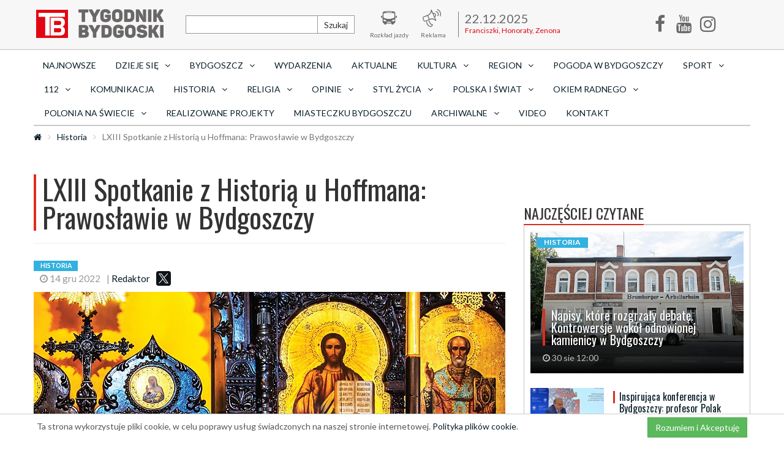

--- FILE ---
content_type: text/html; charset=UTF-8
request_url: https://tygodnikbydgoski.pl/historia/lxiii-spotkanie-z-historia-u-hoffmana-prawoslawie-w-bydgoszczy
body_size: 11337
content:
<!DOCTYPE html>
<html lang="pl">
  <head>
    <!--
    <script
      async
      src="https://www.googletagmanager.com/gtag/js?id=UA-92021236-1"
    ></script>
    <script>
      window.dataLayer = window.dataLayer || [];
      function gtag() {
        dataLayer.push(arguments);
      }
      gtag('js', new Date());

      gtag('config', 'UA-92021236-1');
    </script>
    -->
<!-- Google Analytics 4 -->
<script async src="https://www.googletagmanager.com/gtag/js?id=G-X6NQRPGT1Z"></script>
<script>
  window.dataLayer = window.dataLayer || [];
  function gtag(){dataLayer.push(arguments);}
  gtag('js', new Date());
  gtag('config', 'G-X6NQRPGT1Z');
</script>

    <!--
<script async src="//pagead2.googlesyndication.com/pagead/js/adsbygoogle.js"></script>

<script>
  (adsbygoogle = window.adsbygoogle || []).push({
    google_ad_client: "ca-pub-6866957002255850",
    enable_page_level_ads: true
  });
</script>
  -->
    <meta charset="utf-8" />
    <title>LXIII Spotkanie z Historią u Hoffmana: Prawosławie w Bydgoszczy | Tygodnik Bydgoski</title>
      
    <link rel="stylesheet" type="text/css" href="/css/main-default.css?v=cf7df" />
    <link rel="stylesheet" type="text/css" href="/css/remedia.css" />
    <link
      href="https://fonts.googleapis.com/css?family=Lato:400,700,900&amp;subset=latin-ext"
      rel="stylesheet"
    />
    <link
      href="https://fonts.googleapis.com/css?family=Oswald:400,700&amp;subset=latin-ext"
      rel="stylesheet"
    />
    <link rel="shortcut icon" href="/img/00ce6.png" type="image/x-icon" />
    
    <meta name="viewport" content="width=device-width, initial-scale=1" />
    <meta http-equiv="X-UA-Compatible" content="IE=edge" />
    <meta property="fb:app_id" content="1140652202704497" />
    <meta name="description" content="KPCK zaprasza na kolejne spotkanie z historią w czwartek (15 grudnia), godz. 18.00  do Salonu Hoffmana KPCK, pl. Kościeleckich 6 w Bydgoszczy. Spotkanie poprowadzi ks. Marian Radziwion, proboszcz parafii prawosławnej pw. św. Mikołaja...">
    <meta name="keywords" content="bydgoszcz, wydarzenia, Aktualności, KPCK, Salon Hoffman, Salon Hoffmana, Kujawsko-Pomorskie Centrum Kultury">
        <meta property="og:url" content="http://tygodnikbydgoski.pl/historia/lxiii-spotkanie-z-historia-u-hoffmana-prawoslawie-w-bydgoszczy"><meta property="og:title" content="LXIII Spotkanie z Historią u Hoffmana: Prawosławie w Bydgoszczy"><meta property="og:description" content="KPCK zaprasza na kolejne spotkanie z historią w czwartek (15 grudnia), godz. 18.00  do Salonu Hoffmana KPCK, pl. Kościeleckich 6 w Bydgoszczy. Spotkanie poprowadzi ks. Marian Radziwion, proboszcz parafii prawosławnej pw. św. Mikołaja..."><meta property="og:image" content="http://tygodnikbydgoski.pl/photo/article/w770/22604.jpg"><meta property="fb:pages" content="1806811162920581">
    <meta name="author" content="Tygodnik Bydgoski" />
    <!--[if lt IE 9]>
      <script src="https://oss.maxcdn.com/libs/html5shiv/3.7.0/html5shiv.js"></script>
      <script src="https://oss.maxcdn.com/libs/respond.js/1.4.2/respond.min.js"></script>
    <![endif]-->
    <script type="text/javascript" src="https://ajax.googleapis.com/ajax/libs/jquery/2.1.4/jquery.min.js"></script>
    <script type="text/javascript" src="https://platform.twitter.com/widgets.js"></script>
    <script type="text/javascript" src="/js/bootstrap.min.js"></script>
    <script type="text/javascript" src="/js/main.js"></script>
      </head>
  <body>
    <div id="fb-root"></div>
<script>(function(d, s, id) {
  var js, fjs = d.getElementsByTagName(s)[0];
  if (d.getElementById(id)) return;
  js = d.createElement(s); js.id = id;
  js.src = 'https://connect.facebook.net/pl_PL/sdk.js#xfbml=1&version=v2.11&appId=241779506293635';
  fjs.parentNode.insertBefore(js, fjs);
}(document, 'script', 'facebook-jssdk'));
  window.fbAsyncInit = function() {
    FB.init({
      appId      : '1781591118820827',
      xfbml      : true,
      version    : 'v2.11'
    });
    FB.AppEvents.logPageView();
  };
  (function(d, s, id){
     var js, fjs = d.getElementsByTagName(s)[0];
     if (d.getElementById(id)) {return;}
     js = d.createElement(s); js.id = id;
     js.src = "https://connect.facebook.net/en_US/sdk.js";
     fjs.parentNode.insertBefore(js, fjs);
   }(document, 'script', 'facebook-jssdk'));
</script>    <header>
  	<nav class="navbar navbar-inverse">
  		<div class="container menu-row">
  			<!-- Brand and toggle get grouped for better mobile display -->
  			<div class="navbar-header">
  				<button type="button" class="navbar-toggle" data-toggle="collapse" data-target="#navbar-collapse-1">
  					<span class="sr-only">Toggle navigation</span>
  					<span class="icon-bar"></span>
  					<span class="icon-bar"></span>
  					<span class="icon-bar"></span>
  				</button>
  			     <a href="/" class="navbar-brand"><img src="/img/default/logo.png" alt="Logo"/></a>  			</div>

  			<div class="collapse navbar-collapse" id="navbar-collapse-1">

  				<ul class="nav navbar-nav top-menu">
  					<li class="search">
  						<form action="/szukaj" method="post" class="form-inline">
      						<div class="input-group">
      							<input type="text" name="search" class="form-control">
      							<span class="input-group-btn">
      								<button class="btn btn-default" type="submit">Szukaj</button>
      							</span>
      						</div>
  						</form>
                        <a href="/" class="iconic"><span class="icon icon-search"></span><span>Szukaj</span></a>
  					</li>
  					<li>
  						<a href="http://www.zdmikp.bydgoszcz.pl/index.php/pl/transport/rozklad-jazdy" class="iconic" rel="nofollow"><span class="icon icon-img-1"></span><span>Rozkład jazdy</span></a>
  					</li>
                                        <li>
  						<a href="/reklama" class="iconic" rel="nofollow"><span class="icon icon-img-ad"></span><span>Reklama</span></a>
  					</li>
  					
                    
  					
  					<li class="nameday">
  						<div class="va"><span class="data">22.12.2025</span><span>Franciszki, Honoraty, Zenona</span></div>
                    </li>
  					<li class="social">
                        <a href="https://www.facebook.com/tygodnikbydgoski/" target="_blank" class="iconic"><i class="icon icon-facebook-f"></i><span>Facebook</span></a>
  					</li>
                    <li class="social">
                        <a href="https://www.youtube.com/channel/UCCCr9HkFyP07a8PXN7ll5Ug" target="_blank" class="iconic"><i class="icon icon-youtube"></i><span>Youtube</span></a>
  					</li>
                    <li class="social">
                        <a href="https://www.instagram.com/tygodnikbydgoski/" target="_blank" class="iconic"><i class="icon icon-instagram"></i><span>Instagram</span></a>
  					</li>
  				</ul>
  			</div>
  		</div>
  	</nav>
  	<div class="container menu-row">
  		<div class="row">
  			<div class="col-md-12 col-sm-12">
          <ul class="nav nav-pills nav-justified" id="category-menu"><li><a href="/aktualnosci">Najnowsze</a></li><li class="dropdown"><a href="/dzieje-sie" class="dropdown-toggle" data-toggle="dropdown" role="button" aria-haspopup="true" aria-expanded="false">Dzieje się<i class="icon icon-angle-down"></i></a><ul class="dropdown-menu"><li class="mobile-element"><a href="/dzieje-sie">Dzieje się</a></li><li><a href="/dzieje-sie/category/koncerty-w-bydgoszczy">KONCERTY</a></li><li><a href="/dzieje-sie/category/spektakle-w-bydgoszczy">SPEKTAKLE</a></li><li><a href="/dzieje-sie/category/wystepy-w-bydgoszczy">WYSTĘPY</a></li><li><a href="/dzieje-sie/category/imprezy-w-bydgoszczy">IMPREZY</a></li><li><a href="/dzieje-sie/category/uroczystosci-w-bydgoszczy">UROCZYSTOŚCI</a></li><li><a href="/dzieje-sie/category/wystawy-w-bydgoszczy">WYSTAWY</a></li><li><a href="/dzieje-sie/category/inne">INNE</a></li><li><a href="/dzieje-sie/category/spotkania">SPOTKANIA</a></li></ul><li class="dropdown"><a href="/bydgoszcz" class="dropdown-toggle" data-toggle="dropdown" role="button" aria-haspopup="true" aria-expanded="false">Bydgoszcz<i class="icon icon-angle-down"></i></a><ul class="dropdown-menu"><li class="mobile-element"><a href="/bydgoszcz">Bydgoszcz</a></li><li><a href="/bydgoszcz-blonie-osiedle">Błonie</a></li><li><a href="/bydgoszcz-bartodzieje-osiedle">Bartodzieje</a></li><li><a href="/bydgoszcz-brdyujscie-osiedle">Brdyujście</a></li><li><a href="/bydgoszcz-bielawy-osiedle">Bielawy</a></li><li><a href="/bydgoszcz-bocianowo-srodmiescie-stare-miasto-osiedla">Bocianowo Śródmieście Stare Miasto</a></li><li><a href="/bydgoszcz-wschod-siernieczek-osiedla">Bydgoszcz Wschód Siernieczek</a></li><li><a href="/bydgoszcz-czyzkowko-osiedla">Czyżkówko</a></li><li><a href="/bydgoszcz-flisy-osiedla">Flisy</a></li><li><a href="/bydgoszcz-glinki-rupienica-osiedla">Glinki Rupienica</a></li><li><a href="/bydgoszcz-gorzyskowo-osiedla">Górzyskowo</a></li><li><a href="/bydgoszcz-jachcice-osiedla">Jachcice</a></li><li><a href="/bydgoszcz-kapusciska-osiedla">Kapuściska</a></li><li><a href="/bydgoszcz-lesne-osiedla">Leśne</a></li><li><a href="/bydgoszcz-legnowo-osiedle">Łęgnowo</a></li><li><a href="/bydgoszcz-legnowowies-osiedle">Łęgnowo Wieś</a></li><li><a href="/bydgoszcz-miedzyn-prady-osiedle">Miedzyń Prądy</a></li><li><a href="/bydgoszcz-nowyfordon-osiedle">Nowy Fordon</a></li><li><a href="/bydgoszcz-okole-osiedle">Okole</a></li><li><a href="/bydgoszcz-osowagora-osiedle">Osowa Góra</a></li><li><a href="/bydgoszcz-piaski-osiedle">Piaski</a></li><li><a href="/bydgoszcz-smukala-oplawiec-janowo-osiedle">Smukała Opławiec Janowo</a></li><li><a href="/bydgoszcz-staryfordon-osiedle">Stary Fordon</a></li><li><a href="/bydgoszcz-szwederowo-osiedle">Szwederowo</a></li><li><a href="/bydgoszcz-tatrzanskie-osiedle">Tatrzańskie</a></li><li><a href="/bydgoszcz-terenynadwislanskie-osiedle">Tereny Nadwiślańskie</a></li><li><a href="/bydgoszcz-wilczak-jary-osiedle">Wilczak  Jary</a></li><li><a href="/bydgoszcz-wyzyny-osiedle">Wyżyny</a></li><li><a href="/bydgoszcz-wzgorzewolnosci-osiedle">Wzgórze Wolności</a></li><li><a href="/bydgoszcz-zimnewody-czerskopolskie-osiedle">Zimne Wody Czersko Polskie</a></li></ul><li><a href="/wydarzenia">Wydarzenia</a></li><li><a href="/aktualnosci">AKTUALNE</a></li><li class="dropdown"><a href="/kultura" class="dropdown-toggle" data-toggle="dropdown" role="button" aria-haspopup="true" aria-expanded="false">Kultura<i class="icon icon-angle-down"></i></a><ul class="dropdown-menu"><li class="mobile-element"><a href="/kultura">Kultura</a></li><li><a href="/muzyka-bydgoszcz">Bydgoszcz Szwalbego</a></li><li><a href="/muzyka">Filharmonia Pomorska</a></li><li><a href="/opera">Opera Nova</a></li><li><a href="/teatr">Teatr Polski</a></li><li><a href="/scena">Nowa Scena</a></li><li><a href="/film">Film</a></li><li><a href="/literatura">Książka</a></li><li><a href="/galeria">Galeria Autorska</a></li></ul><li class="dropdown"><a href="/wiadomosci-lokalne" class="dropdown-toggle" data-toggle="dropdown" role="button" aria-haspopup="true" aria-expanded="false">Region<i class="icon icon-angle-down"></i></a><ul class="dropdown-menu"><li class="mobile-element"><a href="/wiadomosci-lokalne">Region</a></li><li><a href="/dobrcz">Dobrcz</a></li><li><a href="/osielsko">Osielsko</a></li><li><a href="/koronowo">Koronowo</a></li><li><a href="/sicienko">Sicienko</a></li><li><a href="/biale-blota">Białe Błota</a></li><li><a href="/nowawieswielka">Nowa Wieś Wielka</a></li><li><a href="/soleckujawski">Solec Kujawski</a></li><li><a href="/dabrowa-chelminska">Dąbrowa Chełmińska</a></li></ul><li><a href="/pogoda-bydgoszcz">Pogoda w Bydgoszczy</a></li><li class="dropdown"><a href="/sport" class="dropdown-toggle" data-toggle="dropdown" role="button" aria-haspopup="true" aria-expanded="false">Sport<i class="icon icon-angle-down"></i></a><ul class="dropdown-menu"><li class="mobile-element"><a href="/sport">Sport</a></li><li><a href="/pilka-nozna-bydgoszcz">Piłka Nożna</a></li><li><a href="/zuzel-bydgoszcz">Żużel</a></li><li><a href="/siatkowka-bydgoszcz">Siatkówka</a></li><li><a href="/koszykowka">Koszykówka</a></li><li><a href="/pozostale">Pozostałe</a></li></ul><li class="dropdown"><a href="/prawo-i-porzadek" class="dropdown-toggle" data-toggle="dropdown" role="button" aria-haspopup="true" aria-expanded="false">112<i class="icon icon-angle-down"></i></a><ul class="dropdown-menu"><li class="mobile-element"><a href="/prawo-i-porzadek">112</a></li><li><a href="/wokanda">SĄD</a></li><li><a href="/policja">POLICJA 997</a></li><li><a href="/straz-miejska">STRAŻ MIEJSKA 986</a></li><li><a href="/straz-pozarna">STRAŻ POŻARNA 998</a></li></ul><li><a href="/komunikacja">Komunikacja</a></li><li class="dropdown"><a href="/historia" class="dropdown-toggle" data-toggle="dropdown" role="button" aria-haspopup="true" aria-expanded="false">Historia<i class="icon icon-angle-down"></i></a><ul class="dropdown-menu"><li class="mobile-element"><a href="/historia">Historia</a></li><li><a href="/zamek-bydgoski">Zamek bydgoski</a></li></ul><li class="dropdown"><a href="/religia" class="dropdown-toggle" data-toggle="dropdown" role="button" aria-haspopup="true" aria-expanded="false">Religia<i class="icon icon-angle-down"></i></a><ul class="dropdown-menu"><li class="mobile-element"><a href="/religia">Religia</a></li><li><a href="/niedziela-tygodnik-bydgoski">Niedziela - Tygodnik Bydgoski</a></li><li><a href="/katolicka-bydgoszcz">Katolicka Bydgoszcz</a></li><li><a href="/wiara-buduje-kulture">Wiara buduje kulturę</a></li></ul><li class="dropdown"><a href="/opinie" class="dropdown-toggle" data-toggle="dropdown" role="button" aria-haspopup="true" aria-expanded="false">Opinie<i class="icon icon-angle-down"></i></a><ul class="dropdown-menu"><li class="mobile-element"><a href="/opinie">Opinie</a></li><li><a href="/felietony">Felietony</a></li><li><a href="/komentarze">Komentarze</a></li><li><a href="/wywiady">Wywiady Tygodnika Bydgoskiego</a></li><li><a href="/rozmowy">ROZMOWY</a></li></ul><li class="dropdown"><a href="/styl-zycia" class="dropdown-toggle" data-toggle="dropdown" role="button" aria-haspopup="true" aria-expanded="false">Styl życia<i class="icon icon-angle-down"></i></a><ul class="dropdown-menu"><li class="mobile-element"><a href="/styl-zycia">Styl życia</a></li><li><a href="/praca">PRACA BYDGOSZCZ</a></li><li><a href="/rodzina">Rodzina</a></li><li><a href="/podroze">Podróże</a></li><li><a href="/dom-ogrod">Dom i ogród</a></li><li><a href="/finanse">Finanse</a></li><li><a href="/zdrowie">Zdrowie i uroda</a></li><li><a href="/gotowanie">Jedzenie</a></li><li><a href="/kuchnia-regionalna">Smaki i smaczki</a></li><li><a href="/psychologia">Psychologia</a></li><li><a href="/ludzie">Ludzie</a></li><li><a href="/moda">Moda</a></li><li><a href="/psy">My i nasze pieski</a></li><li><a href="/koty">Mam kota na punkcie kota</a></li></ul><li class="dropdown"><a href="/polska-i-swiat" class="dropdown-toggle" data-toggle="dropdown" role="button" aria-haspopup="true" aria-expanded="false">Polska i Świat<i class="icon icon-angle-down"></i></a><ul class="dropdown-menu"><li class="mobile-element"><a href="/polska-i-swiat">Polska i Świat</a></li><li><a href="/koronawirus">Koronawirus</a></li><li><a href="/ukraina">Wojna na Ukrainie</a></li></ul><li class="dropdown"><a href="/okiem-radnego" class="dropdown-toggle" data-toggle="dropdown" role="button" aria-haspopup="true" aria-expanded="false">Okiem radnego<i class="icon icon-angle-down"></i></a><ul class="dropdown-menu"><li class="mobile-element"><a href="/okiem-radnego">Okiem radnego</a></li><li><a href="/marcin-lewandowski">Marcin Lewandowski</a></li><li><a href="/pawel-bokiej">Paweł Bokiej</a></li></ul><li class="dropdown"><a href="/polonia-na-swiecie" class="dropdown-toggle" data-toggle="dropdown" role="button" aria-haspopup="true" aria-expanded="false">Polonia na świecie<i class="icon icon-angle-down"></i></a><ul class="dropdown-menu"><li class="mobile-element"><a href="/polonia-na-swiecie">Polonia na świecie</a></li><li><a href="/usa">USA</a></li><li><a href="/kresy">Kresy</a></li><li><a href="/europa-zachodnia">Europa zachodnia</a></li><li><a href="/australia">Australia</a></li><li><a href="/pozostale2">Pozostałe</a></li></ul><li><a href="/realizowane-projekty">Realizowane projekty</a></li><li><a href="/satyra-bydgoszcz">Miasteczku Bydgoszczu</a></li><li class="dropdown"><a href="/archiwalne" class="dropdown-toggle" data-toggle="dropdown" role="button" aria-haspopup="true" aria-expanded="false">archiwalne<i class="icon icon-angle-down"></i></a><ul class="dropdown-menu"><li class="mobile-element"><a href="/archiwalne">archiwalne</a></li><li><a href="/archiwum">archiwum</a></li></ul><li><a href="/video">Video</a></li><li><a href="/kontakt">Kontakt</a></li></ul>  			</div>
<!--  			<div class="col-md-2 visible-md visible-lg">
                <div id="weather">
                                                                                
                                    </div>
            </div> -->
  		</div>
          	</div>
</header>
<div class="container">
    <div class="row">
        <ol class="breadcrumb"><li><a href="/"><span class="icon icon-home"></span></a></li><li><a href="/historia">Historia</a></li><li class="active">LXIII Spotkanie z Historią u Hoffmana: Prawosławie w Bydgoszczy</li></ol>    </div>
</div>
    <main class="container" id="article-detail">
                
<meta name="twitter:site" content="http://tygodnikbydgoski.pl/" />
<meta name="twitter:creator" content="http://tygodnikbydgoski.pl/" />
<meta name="twitter:card" content="summary_large_image">
<meta name="twitter:image" content="http://tygodnikbydgoski.pl/photo/article/w500/22604.jpg">


<div class="row mt10">
  <div class="col-lg-12">
      <ins data-revive-zoneid="35" data-revive-id="6f4674d2ace4620840fdbcf1c0327aaf"></ins>
      <script async src="//revive.vps4.remedia.pl/www/delivery/asyncjs.php"></script>
  </div>
</div>
<div class="row mt10">
  <div class="col-lg-12">
      <ins data-revive-zoneid="36" data-revive-id="6f4674d2ace4620840fdbcf1c0327aaf"></ins>
      <script async src="//revive.vps4.remedia.pl/www/delivery/asyncjs.php"></script>
  </div>
</div>
<div class="row mt10">
  <div class="col-lg-12">
      <ins data-revive-zoneid="37" data-revive-id="6f4674d2ace4620840fdbcf1c0327aaf"></ins>
      <script async src="//revive.vps4.remedia.pl/www/delivery/asyncjs.php"></script>
  </div>
</div>

<div class="row mt10">
    <div class="col-sm-12 col-md-8 box-left">
    <div class="article-detail 1">
    <article>
    <div class="page-header bl">
        <h1 class="t">LXIII Spotkanie z Historią u Hoffmana: Prawosławie w Bydgoszczy</h1>
    </div>

    <div class="row article-top-info">
        <div class="col-sm-12 col-md-8">
            <span class="label label-blue-light">Historia</span>
            <span class="icons-line" style="width: 100%; align-items: center; display: flex; flex-flow: row wrap;">
                <span><i class="icon icon-clock-o"></i> 14 gru 2022</span>
                <span>| <a href="/profile/2">Redaktor</a></span>
                <span>
                    <script src="https://yastatic.net/es5-shims/0.0.2/es5-shims.min.js"></script>
                    <script src="https://yastatic.net/share2/share.js"></script>
                    <div class="ya-share2" data-services="facebook,twitter" style="display: inline-block;float: right;"></div>
                </span>
                <span>
                    <script language="javascript">
                    // wykopywarka wersja kompaktowa (100x20)
                    var wykop_url=location.href;	// Link do strony
                    var wykop_title=encodeURIComponent(document.title);	// Tytuł strony (pobierany z <title>)
                    var wykop_desc=encodeURIComponent('Przykładowy opis');
                    var widget_bg='FFFFFF';
                    var widget_type='compact2';
                    var widget_bold=true;	// pogrubienie napisu Wykop - domyślnie true
                    var widget_url='http://www.wykop.pl/dataprovider/diggerwidget/?url='+encodeURIComponent(wykop_url)+'&title='+(wykop_title)+'&desc='+(wykop_desc)+'&bg='+(widget_bg)+'&type='+(widget_type)+'&bold='+(widget_bold);
                    document.write('<div><iframe src="'+widget_url+'" style="border:none;width:100px;height:20px;overflow:hidden;margin:0;padding:0;" frameborder="0" border="0"></iframe></div>');</script>
                </span>
            </span>

        </div>
        <div class="col-sm-12 col-md-4 text-right">
            <div class="addthis_inline_share_toolbox"></div>
        </div>
    </div>
                        <img src="/photo/article/w770/22604.jpg" class="img-responsive" alt="LXIII Spotkanie z Historią u Hoffmana: Prawosławie w Bydgoszczy">
            <p>fot. nadesłane</p>
        <div class="well well-lg brief">
        <p>KPCK zaprasza na kolejne spotkanie z historią w czwartek (15 grudnia), godz. 18.00  do Salonu Hoffmana KPCK, pl. Kościeleckich 6 w Bydgoszczy. Spotkanie poprowadzi ks. Marian Radziwion, proboszcz parafii prawosławnej pw. św. Mikołaja Cudotwórcy w Bydgoszczy.</p>
    </div>

    <!-- Z TEJ SAMEJ KATEGORII  -->    
                    <section class="samecategory">
                <div class="page-header bb">
                    <h3 class="t">Inne z kategorii</h3>
                </div>
                <div class="box">
                    <div class="row">
                        <div class="news-media-list">
                                                                <div class="media">
      <div class="media-left">
        <a href="/historia/pozegnanie-wybitnego-badacza-tajemnic-historii-prof-andrzej-kola-2025-12-21">
            <img src="/photo/article/c130x80/31366.jpg" class="img-responsive" alt="Pożegnanie wybitnego badacza tajemnic historii - prof. Andrzej Kola"/>
        </a>
      </div>
      <div class="media-body">
        <h4 class="media-heading">
            <a href="/historia/pozegnanie-wybitnego-badacza-tajemnic-historii-prof-andrzej-kola-2025-12-21">Pożegnanie wybitnego badacza tajemnic historii - prof. Andrzej Kola</a>
        </h4>
        <div class="media-line">
          <span class="label label-blue-light">Historia</span>
          <span class="icons-line"><span><i class="icon icon-clock-o"></i> Wczoraj 13:45</span></span>
        </div>
      </div>
    </div>
                                                                    <div class="media">
      <div class="media-left">
        <a href="/historia/uczcijmy-bohaterow-80-rocznica-egzekucji-zonierzy-ak-w-bydgoszczy-2025-12-17">
            <img src="/photo/article/c130x80/31338.jpg" class="img-responsive" alt="Uczcijmy bohaterów: 80. rocznica egzekucji żołnierzy AK w Bydgoszczy"/>
        </a>
      </div>
      <div class="media-body">
        <h4 class="media-heading">
            <a href="/historia/uczcijmy-bohaterow-80-rocznica-egzekucji-zonierzy-ak-w-bydgoszczy-2025-12-17">Uczcijmy bohaterów: 80. rocznica egzekucji żołnierzy AK w Bydgoszczy</a>
        </h4>
        <div class="media-line">
          <span class="label label-blue-light">Historia</span>
          <span class="icons-line"><span><i class="icon icon-clock-o"></i> 17 gru 19:57</span></span>
        </div>
      </div>
    </div>
                                                        </div>
                    </div>
                </div>
            </section>
    
    <div class="text">
        <p>Miasto Bydgoszcz na przestrzeni wiek&oacute;w podlegało wielu przemianom &ndash; etnicznym, urbanistycznym, politycznym, ale także religijnym. Można by rzec, że przez większość czasu swego istnienia miasto miało proweniencję katolicką. W okresie zaboru pruskiego dużą rolę odgrywał kości&oacute;ł ewangelicki. Wiadomo, że mieszkańcami miasta byli r&oacute;wnież żydzi &ndash; wyznawcy judaizmu. O innych wyznaniach i konfesjach dawnych i wsp&oacute;łczesnych mieszkańc&oacute;w miasta niestety zapominamy. Stąd pragniemy przybliżyć Państwu historię prawosławia w Bydgoszczy, kt&oacute;re ma sw&oacute;j wkład w koloryt naszego miasta.&nbsp;&nbsp;</p>
<p>&nbsp;</p>
<p><strong><em>J</em><em>ędrzej Kubiak, K-PCK</em></strong></p>    </div>

        <div class="fb-like"><iframe src="https://www.facebook.com/plugins/page.php?href=https%3A%2F%2Fwww.facebook.com%2Ftygodnikbydgoski%2F&tabs&width=700&height=214&small_header=false&adapt_container_width=true&hide_cover=false&show_facepile=true&appId=234280160324759" width="500" height="214" style="border:none;overflow:hidden" scrolling="no" frameborder="0" allowTransparency="true"></iframe></div>
    <div class="fb-comments" data-href="http://tygodnikbydgoski.pl//lxiii-spotkanie-z-historia-u-hoffmana-prawoslawie-w-bydgoszczy" data-width="700" data-numposts="5"></div>

            <div class="tags">
          <span class="label label-primary">Tagi</span>
                            <a href="/tag/bydgoszcz">bydgoszcz</a>,                             <a href="/tag/wydarzenia">wydarzenia</a>,                             <a href="/tag/Aktualności">Aktualności</a>,                             <a href="/tag/KPCK">KPCK</a>,                             <a href="/tag/Salon Hoffman">Salon Hoffman</a>,                             <a href="/tag/Salon Hoffmana">Salon Hoffmana</a>,                             <a href="/tag/Kujawsko-Pomorskie Centrum Kultury">Kujawsko-Pomorskie Centrum Kultury</a>                    </div>
        <div class="author media">
        <div class="media-left">
                    <img src="/photo/operator/c100x100/2.jpg" class="img-responsive" alt="Redaktor"/>
                </div>
        <div class="media-body">
            <h4 class="media-heading"><a href="/profile/2">Redaktor</a> <small>Autor</small></h4>
            <div class="media-line">
              Redaktor            </div>
        </div>
    </div>
    <div class="row mt10">
      <div class="col-lg-12">
          <ins data-revive-zoneid="38" data-revive-id="6f4674d2ace4620840fdbcf1c0327aaf"></ins>
          <script async src="//revive.vps4.remedia.pl/www/delivery/asyncjs.php"></script>
      </div>
    </div>
    <div class="row mt10">
      <div class="col-lg-12">
          <ins data-revive-zoneid="39" data-revive-id="6f4674d2ace4620840fdbcf1c0327aaf"></ins>
          <script async src="//revive.vps4.remedia.pl/www/delivery/asyncjs.php"></script>
      </div>
    </div>
    <div class="row mt10">
      <div class="col-lg-12">
          <ins data-revive-zoneid="40" data-revive-id="6f4674d2ace4620840fdbcf1c0327aaf"></ins>
          <script async src="//revive.vps4.remedia.pl/www/delivery/asyncjs.php"></script>
      </div>
    </div>
    </article>

        <link rel="stylesheet" type="text/css" href="/css/jquery.bxslider.css" />
    <script type="text/javascript" src="/js/jquery.bxslider.min.js"></script>
    <aside class="similars">
        <div class="page-header bb">
            <h3 class="t">Podobne tematy</h3>
        </div>
        <script>
            $(document).ready(function(){
              $('.bxslider-similars').bxSlider({
                controls:true,
                pager:true,
                auto:true,
                pause:19000,
  			    speed: 1000
              });
            });
        </script>
        <ul class="bxslider-similars">
                                        <li><div class="row article-similars">
                                <div class="col-xs-12 col-sm-6">
                      <div class="main-news">
                        <a href="/historia/pozegnanie-wybitnego-badacza-tajemnic-historii-prof-andrzej-kola-2025-12-21">
                          <span class="img-teaser">
                              <img src="/photo/article/c370x230/31366.jpg" class="img-responsive" alt="Pożegnanie wybitnego badacza tajemnic historii - prof. Andrzej Kola">
                          </span>
                          <div class="headline">
                            <h2>Pożegnanie wybitnego badacza tajemnic historii - prof. Andrzej Kola</h2>
                            <span class="icons-line"><span><i class="icon icon-clock-o"></i> Wczoraj 13:45</span></span>
                            <span>Świat nauki stracił jednego z najwybitniejszych archeologów, specjalistę od zbrodni...</span>
                          </div>
                          <span class="read-more">Czytaj więcej <i class="icon icon-arrow-right"></i></span>
                        </a>
                      </div>
                  </div>
                                                        <div class="col-xs-12 col-sm-6">
                      <div class="main-news">
                        <a href="/historia/uczcijmy-bohaterow-80-rocznica-egzekucji-zonierzy-ak-w-bydgoszczy-2025-12-17">
                          <span class="img-teaser">
                              <img src="/photo/article/c370x230/31338.jpg" class="img-responsive" alt="Uczcijmy bohaterów: 80. rocznica egzekucji żołnierzy AK w Bydgoszczy">
                          </span>
                          <div class="headline">
                            <h2>Uczcijmy bohaterów: 80. rocznica egzekucji żołnierzy AK w Bydgoszczy</h2>
                            <span class="icons-line"><span><i class="icon icon-clock-o"></i> 17 gru 19:57</span></span>
                            <span>80 lat temu byli bohaterami, którzy walczyli o wolność Polski. Żołnierze AK, Zbigniew...</span>
                          </div>
                          <span class="read-more">Czytaj więcej <i class="icon icon-arrow-right"></i></span>
                        </a>
                      </div>
                  </div>
                            </div></li>
                                                    <li><div class="row article-similars">
                                <div class="col-xs-12 col-sm-6">
                      <div class="main-news">
                        <a href="/historia/pamiec-o-wujku-trwa-bydgoszcz-odda-hod-polegym-gornikom-2025-12-16">
                          <span class="img-teaser">
                              <img src="/photo/article/c370x230/31324.jpg" class="img-responsive" alt="Pamięć o „Wujku” trwa: Bydgoszcz odda hołd poległym górnikom">
                          </span>
                          <div class="headline">
                            <h2>Pamięć o „Wujku” trwa: Bydgoszcz odda hołd poległym górnikom</h2>
                            <span class="icons-line"><span><i class="icon icon-clock-o"></i> 16 gru 14:54</span></span>
                            <span>16 grudnia 1981 roku pozostaje w pamięci Polaków jako dzień tragicznych wydarzeń w kopalni...</span>
                          </div>
                          <span class="read-more">Czytaj więcej <i class="icon icon-arrow-right"></i></span>
                        </a>
                      </div>
                  </div>
                                                        <div class="col-xs-12 col-sm-6">
                      <div class="main-news">
                        <a href="/historia/bydgoszcz-oddaje-hod-generaowi-kuklinskiemu-odsoniecie-tablicy-pamieci-2025-12-13">
                          <span class="img-teaser">
                              <img src="/photo/article/c370x230/31297.jpg" class="img-responsive" alt="Bydgoszcz oddaje hołd generałowi Kuklińskiemu - odsłonięcie tablicy pamięci">
                          </span>
                          <div class="headline">
                            <h2>Bydgoszcz oddaje hołd generałowi Kuklińskiemu - odsłonięcie tablicy pamięci</h2>
                            <span class="icons-line"><span><i class="icon icon-clock-o"></i> 13 gru 13:48</span></span>
                            <span>W Bydgoszczy odsłonięto tablicę upamiętniającą gen. Ryszarda Kuklińskiego, bohatera...</span>
                          </div>
                          <span class="read-more">Czytaj więcej <i class="icon icon-arrow-right"></i></span>
                        </a>
                      </div>
                  </div>
                            </div></li>
                                                    <li><div class="row article-similars">
                                <div class="col-xs-12 col-sm-6">
                      <div class="main-news">
                        <a href="/historia/odkryj-tajemnice-bohatera-powstania-spotkanie-z-archeologiem-w-bydgoszczy-2025-12-11">
                          <span class="img-teaser">
                              <img src="/photo/article/c370x230/31278.jpg" class="img-responsive" alt="Odkryj tajemnice bohatera powstania! Spotkanie z archeologiem w Bydgoszczy">
                          </span>
                          <div class="headline">
                            <h2>Odkryj tajemnice bohatera powstania! Spotkanie z archeologiem w Bydgoszczy</h2>
                            <span class="icons-line"><span><i class="icon icon-clock-o"></i> 11 gru 12:48</span></span>
                            <span>Chcesz poznać nieznane fakty o mało znanym bohaterze powstania listopadowego? Majora Józefa...</span>
                          </div>
                          <span class="read-more">Czytaj więcej <i class="icon icon-arrow-right"></i></span>
                        </a>
                      </div>
                  </div>
                                                        <div class="col-xs-12 col-sm-6">
                      <div class="main-news">
                        <a href="/historia/bydgoszcz-pamieta-swoich-bohaterow-jerzy-gadzinowski-szary-2025-12-09">
                          <span class="img-teaser">
                              <img src="/photo/article/c370x230/31265.jpg" class="img-responsive" alt="Bydgoszcz pamięta swoich bohaterów: Jerzy Gadzinowski „Szary”">
                          </span>
                          <div class="headline">
                            <h2>Bydgoszcz pamięta swoich bohaterów: Jerzy Gadzinowski „Szary”</h2>
                            <span class="icons-line"><span><i class="icon icon-clock-o"></i> 10 gru 10:21</span></span>
                            <span>W 98. rocznicę urodzin Jerzego Gadzinowskiego ps. „Szary”, Żołnierza Wyklętego,...</span>
                          </div>
                          <span class="read-more">Czytaj więcej <i class="icon icon-arrow-right"></i></span>
                        </a>
                      </div>
                  </div>
                            </div></li>
                              </ul>
    </aside>
                <div class="row mb30">
            <div class="col-md-4 text-center">
                <ins data-revive-zoneid="42" data-revive-id="6f4674d2ace4620840fdbcf1c0327aaf"></ins>
                <script async src="//revive.vps4.remedia.pl/www/delivery/asyncjs.php"></script>
            </div>
            <div class="col-md-4 text-center">
                <ins data-revive-zoneid="43" data-revive-id="6f4674d2ace4620840fdbcf1c0327aaf"></ins>
                <script async src="//revive.vps4.remedia.pl/www/delivery/asyncjs.php"></script>
            </div>
            <div class="col-md-4 text-center">
                <ins data-revive-zoneid="44" data-revive-id="6f4674d2ace4620840fdbcf1c0327aaf"></ins>
                <script async src="//revive.vps4.remedia.pl/www/delivery/asyncjs.php"></script>
            </div>
            <div class="col-xs-12 col-sm-6 text-center">
                <ins data-revive-zoneid="46" data-revive-id="6f4674d2ace4620840fdbcf1c0327aaf"></ins>
                <script async src="//revive.vps4.remedia.pl/www/delivery/asyncjs.php"></script>
            </div>
        </div>
    
    </div>
    </div>
    <div class="col-sm-12 col-md-4 mt30 box-right">

                    <section class="populars">
                                                        <div class="page-header bb">
                        <h3 class="t">Najczęściej czytane</h3>
                    </div>
                    <div class="box">
                        <div class="row">
                            <div class="col-xs-12 col-sm-6 col-md-12 text-center">
                            <div class="teaser teaser-small">
  <a href="/historia/napisy-ktore-rozgrzaly-debate-kontrowersje-wokol-odnowionej-kamienicy-w-bydgoszczy-30-8-25">
    <div class="headline">
        <h4>Napisy, które rozgrzały debatę. Kontrowersje wokół odnowionej kamienicy w Bydgoszczy</h4>
        <span class="icons-line"><span><i class="icon icon-clock-o"></i> 30 sie 12:00</span></span>
    </div>
    <span class="sh-teaser">
        <span class="label label-blue-light">Historia</span>
        <img src="/photo/article/w500/30316.jpg" class="img-responsive" alt="Napisy, które rozgrzały debatę. Kontrowersje wokół odnowionej kamienicy w Bydgoszczy">
    </span>
  </a>
  </div>
                            </div>
                            <div class="col-xs-12 col-sm-6 col-md-12 text-center">
                            <div class="news-media-list">
                                                                                                                            <div class="media">
      <div class="media-left">
        <a href="/historia/inspirujaca-konferencja-w-bydgoszczy-profesor-polak-opowiada-o-telewizji-solidarnosci-2025-10-24">
            <img src="/photo/article/c130x80/30834.jpg" class="img-responsive" alt="Inspirująca konferencja w Bydgoszczy: profesor Polak opowiada o Telewizji Solidarności "/>
        </a>
      </div>
      <div class="media-body">
        <h4 class="media-heading">
            <a href="/historia/inspirujaca-konferencja-w-bydgoszczy-profesor-polak-opowiada-o-telewizji-solidarnosci-2025-10-24">Inspirująca konferencja w Bydgoszczy: profesor Polak opowiada o Telewizji Solidarności </a>
        </h4>
        <div class="media-line">
          <span class="label label-blue-light">Historia</span>
          <span class="icons-line"><span><i class="icon icon-clock-o"></i> 24 paź 09:57</span></span>
        </div>
      </div>
    </div>
                                                                                                                                <div class="media">
      <div class="media-left">
        <a href="/historia/rocznica-smierci-ks-popieuszki-pamiec-o-prawdzie-i-poswieceniu-2025-10-19">
            <img src="/photo/article/c130x80/30793.jpg" class="img-responsive" alt="Rocznica śmierci ks. Popiełuszki: pamięć o prawdzie i poświęceniu"/>
        </a>
      </div>
      <div class="media-body">
        <h4 class="media-heading">
            <a href="/historia/rocznica-smierci-ks-popieuszki-pamiec-o-prawdzie-i-poswieceniu-2025-10-19">Rocznica śmierci ks. Popiełuszki: pamięć o prawdzie i poświęceniu</a>
        </h4>
        <div class="media-line">
          <span class="label label-blue-light">Historia</span>
          <span class="icons-line"><span><i class="icon icon-clock-o"></i> 19 paź 19:21</span></span>
        </div>
      </div>
    </div>
                                                                                                                                <div class="media">
      <div class="media-left">
        <a href="/historia/koronacja-chrobrego-fundament-polskiej-tozsamosci-chrzescijanskiej-2025-10-22">
            <img src="/photo/article/c130x80/30819.jpg" class="img-responsive" alt="Koronacja Chrobrego – fundament polskiej tożsamości chrześcijańskiej"/>
        </a>
      </div>
      <div class="media-body">
        <h4 class="media-heading">
            <a href="/historia/koronacja-chrobrego-fundament-polskiej-tozsamosci-chrzescijanskiej-2025-10-22">Koronacja Chrobrego – fundament polskiej tożsamości chrześcijańskiej</a>
        </h4>
        <div class="media-line">
          <span class="label label-blue-light">Historia</span>
          <span class="icons-line"><span><i class="icon icon-clock-o"></i> 22 paź 16:21</span></span>
        </div>
      </div>
    </div>
                                                                                                                                <div class="media">
      <div class="media-left">
        <a href="/historia/tragiczna-historia-bydgoskich-nauczycieli-niemcy-prowadzili-ich-na-smierc-2025-10-14">
            <img src="/photo/article/c130x80/30741.jpg" class="img-responsive" alt="Tragiczna historia bydgoskich nauczycieli: Niemcy prowadzili ich na śmierć"/>
        </a>
      </div>
      <div class="media-body">
        <h4 class="media-heading">
            <a href="/historia/tragiczna-historia-bydgoskich-nauczycieli-niemcy-prowadzili-ich-na-smierc-2025-10-14">Tragiczna historia bydgoskich nauczycieli: Niemcy prowadzili ich na śmierć</a>
        </h4>
        <div class="media-line">
          <span class="label label-blue-light">Historia</span>
          <span class="icons-line"><span><i class="icon icon-clock-o"></i> 14 paź 10:24</span></span>
        </div>
      </div>
    </div>
                                                                                                                                <div class="media">
      <div class="media-left">
        <a href="/historia/ksiadz-ktory-nie-zdradzi-spowiedzi-tragiczna-smierc-duchownego-upamietniamy-2025-10-18">
            <img src="/photo/article/c130x80/30780.jpg" class="img-responsive" alt="Ksiądz, który nie zdradził spowiedzi: Tragiczną śmierć duchownego upamiętniamy"/>
        </a>
      </div>
      <div class="media-body">
        <h4 class="media-heading">
            <a href="/historia/ksiadz-ktory-nie-zdradzi-spowiedzi-tragiczna-smierc-duchownego-upamietniamy-2025-10-18">Ksiądz, który nie zdradził spowiedzi: Tragiczną śmierć duchownego upamiętniamy</a>
        </h4>
        <div class="media-line">
          <span class="label label-blue-light">Historia</span>
          <span class="icons-line"><span><i class="icon icon-clock-o"></i> 18 paź 13:51</span></span>
        </div>
      </div>
    </div>
                                                                                                                                <div class="media">
      <div class="media-left">
        <a href="/historia/bydgoski-may-berlin-odkryj-tajemnice-historycznej-relacji-z-berlinem-2025-09-21">
            <img src="/photo/article/c130x80/30542.jpg" class="img-responsive" alt="Bydgoski Mały Berlin: Odkryj tajemnice historycznej relacji z Berlinem!"/>
        </a>
      </div>
      <div class="media-body">
        <h4 class="media-heading">
            <a href="/historia/bydgoski-may-berlin-odkryj-tajemnice-historycznej-relacji-z-berlinem-2025-09-21">Bydgoski Mały Berlin: Odkryj tajemnice historycznej relacji z Berlinem!</a>
        </h4>
        <div class="media-line">
          <span class="label label-blue-light">Historia</span>
          <span class="icons-line"><span><i class="icon icon-clock-o"></i> 21 wrz 15:03</span></span>
        </div>
      </div>
    </div>
                                                                                  </div>
                            </div>
                         </div></div>
                                                       </section>
          
          <div class="mt10">
              <ins data-revive-zoneid="41" data-revive-id="6f4674d2ace4620840fdbcf1c0327aaf"></ins>
              <script async src="//revive.vps4.remedia.pl/www/delivery/asyncjs.php"></script>
              <ins data-revive-zoneid="45" data-revive-id="6f4674d2ace4620840fdbcf1c0327aaf"></ins>
              <script async src="//revive.vps4.remedia.pl/www/delivery/asyncjs.php"></script>
          </div>

                        <section class="recommended">
                                                              <div class="page-header bb">
                          <h3 class="t">Polecane</h3>
                      </div>
                      <div class="box">
                          <div class="row">
                              <div class="col-xs-12 col-sm-6 col-md-12 text-center">
                              <div class="teaser teaser-small">
  <a href="/policja/lekarz-z-bydgoszczy-w-sidach-gangow-szokujace-odkrycia-2025-10-02">
    <div class="headline">
        <h4>Lekarz z Bydgoszczy w sidłach gangów! Szokujące odkrycia</h4>
        <span class="icons-line"><span><i class="icon icon-clock-o"></i> 2 paź 16:24</span></span>
    </div>
    <span class="sh-teaser">
        <span class="label label-red-light">POLICJA 997</span>
        <img src="/photo/article/w500/30638.jpg" class="img-responsive" alt="Lekarz z Bydgoszczy w sidłach gangów! Szokujące odkrycia">
    </span>
  </a>
  </div>
                              </div>
                              <div class="col-xs-12 col-sm-6 col-md-12 text-center">
                              <div class="news-media-list">
                                                                                                                                      <div class="media">
      <div class="media-left">
        <a href="/bydgoszcz/wielkie-otwarcie-na-glinkach-nowy-mini-park-handlowy-od-cukierni-sowa-juz-dziaa-2025-09-27">
            <img src="/photo/article/c130x80/30593.jpg" class="img-responsive" alt="Wielkie otwarcie na Glinkach: nowy mini park handlowy od Cukierni Sowa już działa!"/>
        </a>
      </div>
      <div class="media-body">
        <h4 class="media-heading">
            <a href="/bydgoszcz/wielkie-otwarcie-na-glinkach-nowy-mini-park-handlowy-od-cukierni-sowa-juz-dziaa-2025-09-27">Wielkie otwarcie na Glinkach: nowy mini park handlowy od Cukierni Sowa już działa!</a>
        </h4>
        <div class="media-line">
          <span class="label label-black">Bydgoszcz</span>
          <span class="icons-line"><span><i class="icon icon-clock-o"></i> 27 wrz 15:48</span></span>
        </div>
      </div>
    </div>
                                                                                                                                          <div class="media">
      <div class="media-left">
        <a href="/policja/dramatyczna-akcja-policyjna-w-bydgoszczy-znaleziono-materiay-pornograficzne-z-udziaem-dzieci-2025-10-13">
            <img src="/photo/article/c130x80/30732.jpg" class="img-responsive" alt="Dramatyczna akcja policyjna w Bydgoszczy: znaleziono materiały pornograficzne z udziałem dzieci"/>
        </a>
      </div>
      <div class="media-body">
        <h4 class="media-heading">
            <a href="/policja/dramatyczna-akcja-policyjna-w-bydgoszczy-znaleziono-materiay-pornograficzne-z-udziaem-dzieci-2025-10-13">Dramatyczna akcja policyjna w Bydgoszczy: znaleziono materiały pornograficzne z udziałem dzieci</a>
        </h4>
        <div class="media-line">
          <span class="label label-red-light">POLICJA 997</span>
          <span class="icons-line"><span><i class="icon icon-clock-o"></i> 13 paź 08:57</span></span>
        </div>
      </div>
    </div>
                                                                                                                                          <div class="media">
      <div class="media-left">
        <a href="/policja/dachowanie-na-ul-jagiellonskiej-zderzenie-osobowki-z-furgonem-paralizuje-ruch-2025-10-19">
            <img src="/photo/article/c130x80/30790.jpg" class="img-responsive" alt="Dachowanie na ul. Jagiellońskiej - zderzenie osobówki z furgonem paraliżuje ruch"/>
        </a>
      </div>
      <div class="media-body">
        <h4 class="media-heading">
            <a href="/policja/dachowanie-na-ul-jagiellonskiej-zderzenie-osobowki-z-furgonem-paralizuje-ruch-2025-10-19">Dachowanie na ul. Jagiellońskiej - zderzenie osobówki z furgonem paraliżuje ruch</a>
        </h4>
        <div class="media-line">
          <span class="label label-red-light">POLICJA 997</span>
          <span class="icons-line"><span><i class="icon icon-clock-o"></i> 19 paź 13:39</span></span>
        </div>
      </div>
    </div>
                                                                                                                                          <div class="media">
      <div class="media-left">
        <a href="/bydgoszcz/nowa-restauracja-mcdonalds-w-bydgoszczy-powrot-do-lat-2000-2025-10-10">
            <img src="/photo/article/c130x80/30717.jpg" class="img-responsive" alt="Nowa restauracja McDonald&#039;s w Bydgoszczy – powrót do lat 2000!"/>
        </a>
      </div>
      <div class="media-body">
        <h4 class="media-heading">
            <a href="/bydgoszcz/nowa-restauracja-mcdonalds-w-bydgoszczy-powrot-do-lat-2000-2025-10-10">Nowa restauracja McDonald&#039;s w Bydgoszczy – powrót do lat 2000!</a>
        </h4>
        <div class="media-line">
          <span class="label label-black">Bydgoszcz</span>
          <span class="icons-line"><span><i class="icon icon-clock-o"></i> 10 paź 21:30</span></span>
        </div>
      </div>
    </div>
                                                                                                                                          <div class="media">
      <div class="media-left">
        <a href="/policja/tragedia-na-torach-w-bydgoszczy-tajemniczy-wypadek-przy-przystanku-tramwajowym-2025-10-30">
            <img src="/photo/article/c130x80/30892.jpg" class="img-responsive" alt="Tragedia na torach w Bydgoszczy: tajemniczy wypadek przy przystanku tramwajowym"/>
        </a>
      </div>
      <div class="media-body">
        <h4 class="media-heading">
            <a href="/policja/tragedia-na-torach-w-bydgoszczy-tajemniczy-wypadek-przy-przystanku-tramwajowym-2025-10-30">Tragedia na torach w Bydgoszczy: tajemniczy wypadek przy przystanku tramwajowym</a>
        </h4>
        <div class="media-line">
          <span class="label label-red-light">POLICJA 997</span>
          <span class="icons-line"><span><i class="icon icon-clock-o"></i> 30 paź 11:45</span></span>
        </div>
      </div>
    </div>
                                                                                                                                          <div class="media">
      <div class="media-left">
        <a href="/bydgoszcz/bydgoszcz-paralizuje-nowa-przebudowa-co-czeka-kierowcow-2025-09-30">
            <img src="/photo/article/c130x80/30620.jpg" class="img-responsive" alt="Bydgoszcz paraliżuje nowa przebudowa! Co czeka kierowców?"/>
        </a>
      </div>
      <div class="media-body">
        <h4 class="media-heading">
            <a href="/bydgoszcz/bydgoszcz-paralizuje-nowa-przebudowa-co-czeka-kierowcow-2025-09-30">Bydgoszcz paraliżuje nowa przebudowa! Co czeka kierowców?</a>
        </h4>
        <div class="media-line">
          <span class="label label-black">Bydgoszcz</span>
          <span class="icons-line"><span><i class="icon icon-clock-o"></i> 30 wrz 17:51</span></span>
        </div>
      </div>
    </div>
                                                                                        </div>
                              </div>
                           </div></div>
                                                             </section>
            
            <div class="mt10">
                <ins data-revive-zoneid="47" data-revive-id="6f4674d2ace4620840fdbcf1c0327aaf"></ins>
                <script async src="//revive.vps4.remedia.pl/www/delivery/asyncjs.php"></script>
            </div>

            <div class="mt10">
                <ins data-revive-zoneid="51" data-revive-id="6f4674d2ace4620840fdbcf1c0327aaf"></ins>
                <script async src="//revive.vps4.remedia.pl/www/delivery/asyncjs.php"></script>
            </div>

    </div>
</div>

<div class="row mt10">
  <div class="col-lg-12">
      <ins data-revive-zoneid="48" data-revive-id="6f4674d2ace4620840fdbcf1c0327aaf"></ins>
      <script async src="//revive.vps4.remedia.pl/www/delivery/asyncjs.php"></script>
  </div>
</div>
<div class="row mt10">
  <div class="col-lg-12">
      <ins data-revive-zoneid="49" data-revive-id="6f4674d2ace4620840fdbcf1c0327aaf"></ins>
      <script async src="//revive.vps4.remedia.pl/www/delivery/asyncjs.php"></script>
  </div>
</div>
<div class="row mt10">
  <div class="col-lg-12">
      <ins data-revive-zoneid="50" data-revive-id="6f4674d2ace4620840fdbcf1c0327aaf"></ins>
      <script async src="//revive.vps4.remedia.pl/www/delivery/asyncjs.php"></script>
  </div>
</div>
<!-- 
<script type="text/javascript">var addthis_config = {"data_track_addressbar":false} </script>

<script type="text/javascript" src="//s7.addthis.com/js/300/addthis_widget.js#pubid=ra-58776ba702d01a61" async="async"></script> 


<script async src="//pagead2.googlesyndication.com/pagead/js/adsbygoogle.js"></script>
Tygodnik 1170x200 
<ins class="adsbygoogle"
     style="display:block"
     data-ad-client="ca-pub-6866957002255850"
     data-ad-slot="5455326069"
     data-ad-format="auto"></ins>
<script>
(adsbygoogle = window.adsbygoogle || []).push({});
</script>-->    </main>
    <footer class="container-fluid">
  <div id="fb-chat-window">
    <span id="fb-chat-window-close">x</span>
  </div>
  <div class="row">
    <div class="container">
      <div class="col-sm-12 col-md-4 left">
        <p>
          Copyright © 2020 <span><strong>Tygodnik Bydgoski</strong></span> - All
          rights reserved.
        </p>
        <p>Wydawca "Dom Wolnego Słowa" Fundacja Bezpieczny Świat</p>
        <p>
          <a><i class="icon icon-phone-square"></i> 601 760 073</a
          ><a
            ><i class="icon icon-envelope"></i>
            <script>
               <!--
              document.write('&#114;&#101;&#100;&#97;&#107;&#99;&#106;&#97;');
              // -->
            </script>
            @
            <script>
               <!--
              document.write('&#116;&#121;&#103;&#111;&#100;&#110;&#105;&#107;&#98;&#121;&#100;&#103;&#111;&#115;&#107;&#105;&#46;&#112;&#108;');
              // -->
            </script></a
          ><a href="https://www.facebook.com/tygodnikbydgoski/"
            ><i class="icon icon-facebook"></i></a
          >
        </p>
      </div>
      <div class="col-sm-12 col-md-8 right">
        <ul id="footer-menu"><li><a href="/bydgoszcz">Bydgoszcz</a></li><li><a href="/wydarzenia">Wydarzenia</a></li><li><a href="/aktualnosci">AKTUALNE</a></li><li><a href="/kultura">Kultura</a></li><li><a href="/wiadomosci-lokalne">Region</a></li><li><a href="/pogoda-bydgoszcz">Pogoda w Bydgoszczy</a></li><li><a href="/sport">Sport</a></li><li><a href="/prawo-i-porzadek">112</a></li><li><a href="/komunikacja">Komunikacja</a></li><li><a href="/historia">Historia</a></li><li><a href="/religia">Religia</a></li><li><a href="/opinie">Opinie</a></li><li><a href="/styl-zycia">Styl życia</a></li><li><a href="/polska-i-swiat">Polska i Świat</a></li><li><a href="/okiem-radnego">Okiem radnego</a></li><li><a href="/polonia-na-swiecie">Polonia na świecie</a></li><li><a href="/realizowane-projekty">Realizowane projekty</a></li><li><a href="/satyra-bydgoszcz">Miasteczku Bydgoszczu</a></li><li><a href="/archiwalne">archiwalne</a></li><li><a href="/kontakt">Kontakt</a></li></ul>        <div class="partners" style="margin-top: 20px; float: right">
          <p>
            <!-- <img
              src="https://www.remedia.pl/images/FIO.jpg"
              alt=""
              width="700"
            /> -->
           
            <a href="http://www.bezpiecznyswiat.pl/realizowane-projekty.html">
              <img src="https://www.remedia.pl/images/PROO.jpg" alt="" width="700" />
            </a>
            
          </p>
        </div>
      </div>
    </div>
  </div>
</footer>
<div id="jumpTop"><i class="icon icon-angle-up"></i></div>
<div id="cookie-container"></div>
<!-- <script>
  <!--
  (function(i,s,o,g,r,a,m){i['GoogleAnalyticsObject']=r;i[r]=i[r]||function(){
  (i[r].q=i[r].q||[]).push(arguments)},i[r].l=1*new Date();a=s.createElement(o),
  m=s.getElementsByTagName(o)[0];a.async=1;a.src=g;m.parentNode.insertBefore(a,m)
  })(window,document,'script','https://www.google-analytics.com/analytics.js','ga');

  ga('create', 'UA-92021236-1', 'auto');
  ga('send', 'pageview');
  -->
</script> -->
</body>
</html>


--- FILE ---
content_type: text/css
request_url: https://tygodnikbydgoski.pl/css/remedia.css
body_size: 1250
content:
/*
To change this license header, choose License Headers in Project Properties.
To change this template file, choose Tools | Templates
and open the template in the editor.
*/
/* 
    Created on : 2017-06-20, 14:36:12
    Author     : a.switala
*/
body{
    overflow-x: hidden; 
}
h1{
    font-family: "Oswald","Times New Roman",Times,serif;
    font-size: 31px;
}
.Bydgoszcz, .Powiat {display: none;}
.article-detail .text iframe{
    /* width: 600px;
    height: 340px; */
    display: block;
    margin: auto;
}
.article-detail .text p a{
    color: darkviolet;
}
.prenorder{
    height: 280px;
    background: #EBEBEB;
    border-radius: 23px;
    z-index: 1;
    position: relative;
}
.prenorder h2{
    color: #fff;
    background: #272936;
    padding: 13px 0;
    text-transform: uppercase;
    font-size: 24px;
    border-radius: 16px;
}
.prenorder h2 span{
    font-size: 30px;
}
.prenorder p{
    font-size: 27px;
    font-weight: 800;
    text-transform: uppercase;
    margin-top: 35px;
}
.prenorder p span{
    font-size: 65px;
}
.prenorder p a{
    font-size: 15px;
    font-weight: 600;
    padding: 17px 13px;
    border-radius: 4px;
    text-decoration: none;
    transition: all 0.5s;
}
.prenorder p a:hover{
    color: #fff;
    box-shadow: #000 0px 0px 6px;
    background: #A70409;
}
.prenorder p a img{
    margin-left: 5px;
    margin-top: -4px;
}
img.pren1{
    position: absolute;
    top: -50px;
    right: -500px;
    z-index: 0;
}
#kontakt-index p{
    margin-bottom: 30px;
}
#kontakt-index .social{
    margin-bottom: 30px;
    height: 415px;
}
.social .embed-responsive-16by9 {
    padding-bottom: 110.25%;
}
#profile-detail{
    margin-top: 40px;
    margin-bottom: 50px;
}
#profile-detail .media-heading{
    font-size: 25px;
}
#profile-detail .media-line{
    font-size: 15px;
    color: #555;
}
#video-index .col-xs-12{
    margin-bottom: 15px;
}
.fb-like{
    text-align: center;
    margin-top: 20px;
}
#fb-chat-window{
    display: none;
    position: fixed;
    right: 5px;
    bottom: 1px;
    padding-top: 30px;
    background: #fff;
    box-shadow: #777 0px 0px 1px;
    z-index: 1;
}
#fb-chat-window #fb-chat-window-close{
    cursor: pointer;
    position: absolute;
    top: 0px;
    right: 7px;
    font-size: 19px;
}
.samecategory .media{
    padding: 0 15px;
    float: left;
    width: 50%;
    margin-top: 0;
}
#jumpTop{
    bottom: 25px;
    top: initial;
    right: initial;
    left: 2px;
    margin-left: 20px;
}
footer p{
    float: left;
}
footer p span{
    color: #999;
}
iframe.film{
    width: 650px;
    height: 315px;
}
.reklama img{
    max-width: 100%;
    margin-top: 30px;
}
.iconic img.ad{
    margin-bottom: 3px !important;
}
.navbar-nav.top-menu .iconic{
    padding: 15px 10px 0;
}
.navbar-nav.top-menu .iconic .icon-img-ad{
    background: url("../img/reklama_ikonka_small.png") no-repeat;
    width: 36px;
    height: 32px;
}
.numer-pdf-1, .numer-pdf-2{
    margin-top: 30px;
    margin-bottom: 30px;
}
#event-indexMonth .event-table-list .row{
    border-top: #383838 solid 4px;
}
@media all and (max-width: 991px){
    .prenorder p a{
        padding: 17px 6px;
    }
}
@media all and (max-width: 767px){
    img.pren1{
        display: none;
    }
}   
@media all and (min-width: 768px){
    .nav-justified>li{
        display: inline-table !important;
    }
}